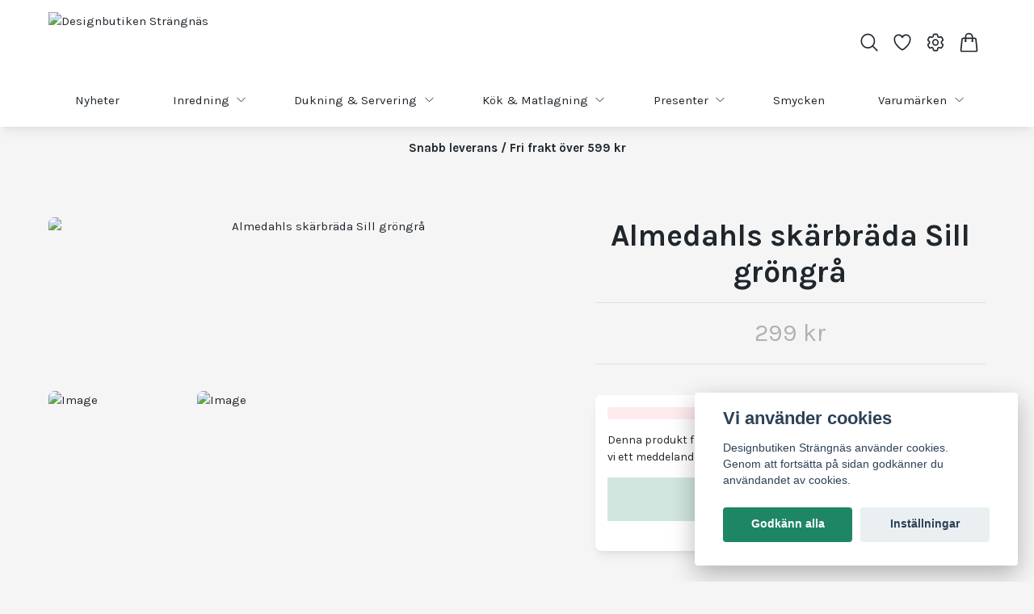

--- FILE ---
content_type: application/javascript
request_url: https://aspdesign.se/assets/qb_essentials_alpine.js?v=20251006
body_size: 21083
content:
(()=>{var Ye=!1,Ze=!1,V=[];function Ft(e){mn(e)}function mn(e){V.includes(e)||V.push(e),hn()}function xe(e){let t=V.indexOf(e);t!==-1&&V.splice(t,1)}function hn(){!Ze&&!Ye&&(Ye=!0,queueMicrotask(_n))}function _n(){Ye=!1,Ze=!0;for(let e=0;e<V.length;e++)V[e]();V.length=0,Ze=!1}var T,I,$,Qe,Xe=!0;function Bt(e){Xe=!1,e(),Xe=!0}function Kt(e){T=e.reactive,$=e.release,I=t=>e.effect(t,{scheduler:r=>{Xe?Ft(r):r()}}),Qe=e.raw}function et(e){I=e}function zt(e){let t=()=>{};return[n=>{let i=I(n);return e._x_effects||(e._x_effects=new Set,e._x_runEffects=()=>{e._x_effects.forEach(o=>o())}),e._x_effects.add(i),t=()=>{i!==void 0&&(e._x_effects.delete(i),$(i))},i},()=>{t()}]}var Vt=[],Ht=[],qt=[];function Ut(e){qt.push(e)}function ye(e,t){typeof t=="function"?(e._x_cleanups||(e._x_cleanups=[]),e._x_cleanups.push(t)):(t=e,Ht.push(t))}function Wt(e){Vt.push(e)}function Gt(e,t,r){e._x_attributeCleanups||(e._x_attributeCleanups={}),e._x_attributeCleanups[t]||(e._x_attributeCleanups[t]=[]),e._x_attributeCleanups[t].push(r)}function tt(e,t){!e._x_attributeCleanups||Object.entries(e._x_attributeCleanups).forEach(([r,n])=>{(t===void 0||t.includes(r))&&(n.forEach(i=>i()),delete e._x_attributeCleanups[r])})}var nt=new MutationObserver(rt),it=!1;function ie(){nt.observe(document,{subtree:!0,childList:!0,attributes:!0,attributeOldValue:!0}),it=!0}function ot(){gn(),nt.disconnect(),it=!1}var oe=[],st=!1;function gn(){oe=oe.concat(nt.takeRecords()),oe.length&&!st&&(st=!0,queueMicrotask(()=>{xn(),st=!1}))}function xn(){rt(oe),oe.length=0}function h(e){if(!it)return e();ot();let t=e();return ie(),t}var at=!1,be=[];function Jt(){at=!0}function Yt(){at=!1,rt(be),be=[]}function rt(e){if(at){be=be.concat(e);return}let t=[],r=[],n=new Map,i=new Map;for(let o=0;o<e.length;o++)if(!e[o].target._x_ignoreMutationObserver&&(e[o].type==="childList"&&(e[o].addedNodes.forEach(s=>s.nodeType===1&&t.push(s)),e[o].removedNodes.forEach(s=>s.nodeType===1&&r.push(s))),e[o].type==="attributes")){let s=e[o].target,a=e[o].attributeName,c=e[o].oldValue,l=()=>{n.has(s)||n.set(s,[]),n.get(s).push({name:a,value:s.getAttribute(a)})},u=()=>{i.has(s)||i.set(s,[]),i.get(s).push(a)};s.hasAttribute(a)&&c===null?l():s.hasAttribute(a)?(u(),l()):u()}i.forEach((o,s)=>{tt(s,o)}),n.forEach((o,s)=>{Vt.forEach(a=>a(s,o))});for(let o of r)if(!t.includes(o)&&(Ht.forEach(s=>s(o)),o._x_cleanups))for(;o._x_cleanups.length;)o._x_cleanups.pop()();t.forEach(o=>{o._x_ignoreSelf=!0,o._x_ignore=!0});for(let o of t)r.includes(o)||!o.isConnected||(delete o._x_ignoreSelf,delete o._x_ignore,qt.forEach(s=>s(o)),o._x_ignore=!0,o._x_ignoreSelf=!0);t.forEach(o=>{delete o._x_ignoreSelf,delete o._x_ignore}),t=null,r=null,n=null,i=null}function ve(e){return j(L(e))}function M(e,t,r){return e._x_dataStack=[t,...L(r||e)],()=>{e._x_dataStack=e._x_dataStack.filter(n=>n!==t)}}function ct(e,t){let r=e._x_dataStack[0];Object.entries(t).forEach(([n,i])=>{r[n]=i})}function L(e){return e._x_dataStack?e._x_dataStack:typeof ShadowRoot=="function"&&e instanceof ShadowRoot?L(e.host):e.parentNode?L(e.parentNode):[]}function j(e){let t=new Proxy({},{ownKeys:()=>Array.from(new Set(e.flatMap(r=>Object.keys(r)))),has:(r,n)=>e.some(i=>i.hasOwnProperty(n)),get:(r,n)=>(e.find(i=>{if(i.hasOwnProperty(n)){let o=Object.getOwnPropertyDescriptor(i,n);if(o.get&&o.get._x_alreadyBound||o.set&&o.set._x_alreadyBound)return!0;if((o.get||o.set)&&o.enumerable){let s=o.get,a=o.set,c=o;s=s&&s.bind(t),a=a&&a.bind(t),s&&(s._x_alreadyBound=!0),a&&(a._x_alreadyBound=!0),Object.defineProperty(i,n,{...c,get:s,set:a})}return!0}return!1})||{})[n],set:(r,n,i)=>{let o=e.find(s=>s.hasOwnProperty(n));return o?o[n]=i:e[e.length-1][n]=i,!0}});return t}function we(e){let t=n=>typeof n=="object"&&!Array.isArray(n)&&n!==null,r=(n,i="")=>{Object.entries(Object.getOwnPropertyDescriptors(n)).forEach(([o,{value:s,enumerable:a}])=>{if(a===!1||s===void 0)return;let c=i===""?o:`${i}.${o}`;typeof s=="object"&&s!==null&&s._x_interceptor?n[o]=s.initialize(e,c,o):t(s)&&s!==n&&!(s instanceof Element)&&r(s,c)})};return r(e)}function Ee(e,t=()=>{}){let r={initialValue:void 0,_x_interceptor:!0,initialize(n,i,o){return e(this.initialValue,()=>yn(n,i),s=>lt(n,i,s),i,o)}};return t(r),n=>{if(typeof n=="object"&&n!==null&&n._x_interceptor){let i=r.initialize.bind(r);r.initialize=(o,s,a)=>{let c=n.initialize(o,s,a);return r.initialValue=c,i(o,s,a)}}else r.initialValue=n;return r}}function yn(e,t){return t.split(".").reduce((r,n)=>r[n],e)}function lt(e,t,r){if(typeof t=="string"&&(t=t.split(".")),t.length===1)e[t[0]]=r;else{if(t.length===0)throw error;return e[t[0]]||(e[t[0]]={}),lt(e[t[0]],t.slice(1),r)}}var Zt={};function y(e,t){Zt[e]=t}function se(e,t){return Object.entries(Zt).forEach(([r,n])=>{Object.defineProperty(e,`$${r}`,{get(){let[i,o]=ut(t);return i={interceptor:Ee,...i},ye(t,o),n(t,i)},enumerable:!1})}),e}function Qt(e,t,r,...n){try{return r(...n)}catch(i){Z(i,e,t)}}function Z(e,t,r=void 0){Object.assign(e,{el:t,expression:r}),console.warn(`Alpine Expression Error: ${e.message}

${r?'Expression: "'+r+`"

`:""}`,t),setTimeout(()=>{throw e},0)}var Se=!0;function Xt(e){let t=Se;Se=!1,e(),Se=t}function P(e,t,r={}){let n;return x(e,t)(i=>n=i,r),n}function x(...e){return er(...e)}var er=ft;function tr(e){er=e}function ft(e,t){let r={};se(r,e);let n=[r,...L(e)];if(typeof t=="function")return bn(n,t);let i=vn(n,t,e);return Qt.bind(null,e,t,i)}function bn(e,t){return(r=()=>{},{scope:n={},params:i=[]}={})=>{let o=t.apply(j([n,...e]),i);Ae(r,o)}}var dt={};function wn(e,t){if(dt[e])return dt[e];let r=Object.getPrototypeOf(async function(){}).constructor,n=/^[\n\s]*if.*\(.*\)/.test(e)||/^(let|const)\s/.test(e)?`(async()=>{ ${e} })()`:e,o=(()=>{try{return new r(["__self","scope"],`with (scope) { __self.result = ${n} }; __self.finished = true; return __self.result;`)}catch(s){return Z(s,t,e),Promise.resolve()}})();return dt[e]=o,o}function vn(e,t,r){let n=wn(t,r);return(i=()=>{},{scope:o={},params:s=[]}={})=>{n.result=void 0,n.finished=!1;let a=j([o,...e]);if(typeof n=="function"){let c=n(n,a).catch(l=>Z(l,r,t));n.finished?(Ae(i,n.result,a,s,r),n.result=void 0):c.then(l=>{Ae(i,l,a,s,r)}).catch(l=>Z(l,r,t)).finally(()=>n.result=void 0)}}}function Ae(e,t,r,n,i){if(Se&&typeof t=="function"){let o=t.apply(r,n);o instanceof Promise?o.then(s=>Ae(e,s,r,n)).catch(s=>Z(s,i,t)):e(o)}else typeof t=="object"&&t instanceof Promise?t.then(o=>e(o)):e(t)}var pt="x-";function S(e=""){return pt+e}function rr(e){pt=e}var mt={};function p(e,t){return mt[e]=t,{before(r){if(!mt[r]){console.warn("Cannot find directive `${directive}`. `${name}` will use the default order of execution");return}let n=H.indexOf(r)??H.indexOf("DEFAULT");n>=0&&H.splice(n,0,e)}}}function ae(e,t,r){if(t=Array.from(t),e._x_virtualDirectives){let o=Object.entries(e._x_virtualDirectives).map(([a,c])=>({name:a,value:c})),s=ht(o);o=o.map(a=>s.find(c=>c.name===a.name)?{name:`x-bind:${a.name}`,value:`"${a.value}"`}:a),t=t.concat(o)}let n={};return t.map(nr((o,s)=>n[o]=s)).filter(ir).map(Sn(n,r)).sort(An).map(o=>En(e,o))}function ht(e){return Array.from(e).map(nr()).filter(t=>!ir(t))}var _t=!1,ce=new Map,or=Symbol();function sr(e){_t=!0;let t=Symbol();or=t,ce.set(t,[]);let r=()=>{for(;ce.get(t).length;)ce.get(t).shift()();ce.delete(t)},n=()=>{_t=!1,r()};e(r),n()}function ut(e){let t=[],r=a=>t.push(a),[n,i]=zt(e);return t.push(i),[{Alpine:F,effect:n,cleanup:r,evaluateLater:x.bind(x,e),evaluate:P.bind(P,e)},()=>t.forEach(a=>a())]}function En(e,t){let r=()=>{},n=mt[t.type]||r,[i,o]=ut(e);Gt(e,t.original,o);let s=()=>{e._x_ignore||e._x_ignoreSelf||(n.inline&&n.inline(e,t,i),n=n.bind(n,e,t,i),_t?ce.get(or).push(n):n())};return s.runCleanups=o,s}var Oe=(e,t)=>({name:r,value:n})=>(r.startsWith(e)&&(r=r.replace(e,t)),{name:r,value:n}),Te=e=>e;function nr(e=()=>{}){return({name:t,value:r})=>{let{name:n,value:i}=ar.reduce((o,s)=>s(o),{name:t,value:r});return n!==t&&e(n,t),{name:n,value:i}}}var ar=[];function Q(e){ar.push(e)}function ir({name:e}){return cr().test(e)}var cr=()=>new RegExp(`^${pt}([^:^.]+)\\b`);function Sn(e,t){return({name:r,value:n})=>{let i=r.match(cr()),o=r.match(/:([a-zA-Z0-9\-:]+)/),s=r.match(/\.[^.\]]+(?=[^\]]*$)/g)||[],a=t||e[r]||r;return{type:i?i[1]:null,value:o?o[1]:null,modifiers:s.map(c=>c.replace(".","")),expression:n,original:a}}}var gt="DEFAULT",H=["ignore","ref","data","id","radio","tabs","switch","disclosure","menu","listbox","combobox","bind","init","for","mask","model","modelable","transition","show","if",gt,"teleport"];function An(e,t){let r=H.indexOf(e.type)===-1?gt:e.type,n=H.indexOf(t.type)===-1?gt:t.type;return H.indexOf(r)-H.indexOf(n)}function q(e,t,r={}){e.dispatchEvent(new CustomEvent(t,{detail:r,bubbles:!0,composed:!0,cancelable:!0}))}function A(e,t){if(typeof ShadowRoot=="function"&&e instanceof ShadowRoot){Array.from(e.children).forEach(i=>A(i,t));return}let r=!1;if(t(e,()=>r=!0),r)return;let n=e.firstElementChild;for(;n;)A(n,t,!1),n=n.nextElementSibling}function C(e,...t){console.warn(`Alpine Warning: ${e}`,...t)}function ur(){document.body||C("Unable to initialize. Trying to load Alpine before `<body>` is available. Did you forget to add `defer` in Alpine's `<script>` tag?"),q(document,"alpine:init"),q(document,"alpine:initializing"),ie(),Ut(t=>E(t,A)),ye(t=>xt(t)),Wt((t,r)=>{ae(t,r).forEach(n=>n())});let e=t=>!U(t.parentElement,!0);Array.from(document.querySelectorAll(lr())).filter(e).forEach(t=>{E(t)}),q(document,"alpine:initialized")}var yt=[],fr=[];function dr(){return yt.map(e=>e())}function lr(){return yt.concat(fr).map(e=>e())}function Ce(e){yt.push(e)}function Re(e){fr.push(e)}function U(e,t=!1){return X(e,r=>{if((t?lr():dr()).some(i=>r.matches(i)))return!0})}function X(e,t){if(!!e){if(t(e))return e;if(e._x_teleportBack&&(e=e._x_teleportBack),!!e.parentElement)return X(e.parentElement,t)}}function pr(e){return dr().some(t=>e.matches(t))}var mr=[];function hr(e){mr.push(e)}function E(e,t=A,r=()=>{}){sr(()=>{t(e,(n,i)=>{r(n,i),mr.forEach(o=>o(n,i)),ae(n,n.attributes).forEach(o=>o()),n._x_ignore&&i()})})}function xt(e){A(e,t=>tt(t))}var bt=[],vt=!1;function ee(e=()=>{}){return queueMicrotask(()=>{vt||setTimeout(()=>{Me()})}),new Promise(t=>{bt.push(()=>{e(),t()})})}function Me(){for(vt=!1;bt.length;)bt.shift()()}function _r(){vt=!0}function le(e,t){return Array.isArray(t)?gr(e,t.join(" ")):typeof t=="object"&&t!==null?On(e,t):typeof t=="function"?le(e,t()):gr(e,t)}function gr(e,t){let r=o=>o.split(" ").filter(Boolean),n=o=>o.split(" ").filter(s=>!e.classList.contains(s)).filter(Boolean),i=o=>(e.classList.add(...o),()=>{e.classList.remove(...o)});return t=t===!0?t="":t||"",i(n(t))}function On(e,t){let r=a=>a.split(" ").filter(Boolean),n=Object.entries(t).flatMap(([a,c])=>c?r(a):!1).filter(Boolean),i=Object.entries(t).flatMap(([a,c])=>c?!1:r(a)).filter(Boolean),o=[],s=[];return i.forEach(a=>{e.classList.contains(a)&&(e.classList.remove(a),s.push(a))}),n.forEach(a=>{e.classList.contains(a)||(e.classList.add(a),o.push(a))}),()=>{s.forEach(a=>e.classList.add(a)),o.forEach(a=>e.classList.remove(a))}}function W(e,t){return typeof t=="object"&&t!==null?Tn(e,t):Cn(e,t)}function Tn(e,t){let r={};return Object.entries(t).forEach(([n,i])=>{r[n]=e.style[n],n.startsWith("--")||(n=Rn(n)),e.style.setProperty(n,i)}),setTimeout(()=>{e.style.length===0&&e.removeAttribute("style")}),()=>{W(e,r)}}function Cn(e,t){let r=e.getAttribute("style",t);return e.setAttribute("style",t),()=>{e.setAttribute("style",r||"")}}function Rn(e){return e.replace(/([a-z])([A-Z])/g,"$1-$2").toLowerCase()}function ue(e,t=()=>{}){let r=!1;return function(){r?t.apply(this,arguments):(r=!0,e.apply(this,arguments))}}p("transition",(e,{value:t,modifiers:r,expression:n},{evaluate:i})=>{typeof n=="function"&&(n=i(n)),n?Mn(e,n,t):Nn(e,r,t)});function Mn(e,t,r){xr(e,le,""),{enter:i=>{e._x_transition.enter.during=i},"enter-start":i=>{e._x_transition.enter.start=i},"enter-end":i=>{e._x_transition.enter.end=i},leave:i=>{e._x_transition.leave.during=i},"leave-start":i=>{e._x_transition.leave.start=i},"leave-end":i=>{e._x_transition.leave.end=i}}[r](t)}function Nn(e,t,r){xr(e,W);let n=!t.includes("in")&&!t.includes("out")&&!r,i=n||t.includes("in")||["enter"].includes(r),o=n||t.includes("out")||["leave"].includes(r);t.includes("in")&&!n&&(t=t.filter((_,b)=>b<t.indexOf("out"))),t.includes("out")&&!n&&(t=t.filter((_,b)=>b>t.indexOf("out")));let s=!t.includes("opacity")&&!t.includes("scale"),a=s||t.includes("opacity"),c=s||t.includes("scale"),l=a?0:1,u=c?fe(t,"scale",95)/100:1,d=fe(t,"delay",0),m=fe(t,"origin","center"),v="opacity, transform",k=fe(t,"duration",150)/1e3,_e=fe(t,"duration",75)/1e3,f="cubic-bezier(0.4, 0.0, 0.2, 1)";i&&(e._x_transition.enter.during={transformOrigin:m,transitionDelay:d,transitionProperty:v,transitionDuration:`${k}s`,transitionTimingFunction:f},e._x_transition.enter.start={opacity:l,transform:`scale(${u})`},e._x_transition.enter.end={opacity:1,transform:"scale(1)"}),o&&(e._x_transition.leave.during={transformOrigin:m,transitionDelay:d,transitionProperty:v,transitionDuration:`${_e}s`,transitionTimingFunction:f},e._x_transition.leave.start={opacity:1,transform:"scale(1)"},e._x_transition.leave.end={opacity:l,transform:`scale(${u})`})}function xr(e,t,r={}){e._x_transition||(e._x_transition={enter:{during:r,start:r,end:r},leave:{during:r,start:r,end:r},in(n=()=>{},i=()=>{}){Ne(e,t,{during:this.enter.during,start:this.enter.start,end:this.enter.end},n,i)},out(n=()=>{},i=()=>{}){Ne(e,t,{during:this.leave.during,start:this.leave.start,end:this.leave.end},n,i)}})}window.Element.prototype._x_toggleAndCascadeWithTransitions=function(e,t,r,n){let i=document.visibilityState==="visible"?requestAnimationFrame:setTimeout,o=()=>i(r);if(t){e._x_transition&&(e._x_transition.enter||e._x_transition.leave)?e._x_transition.enter&&(Object.entries(e._x_transition.enter.during).length||Object.entries(e._x_transition.enter.start).length||Object.entries(e._x_transition.enter.end).length)?e._x_transition.in(r):o():e._x_transition?e._x_transition.in(r):o();return}e._x_hidePromise=e._x_transition?new Promise((s,a)=>{e._x_transition.out(()=>{},()=>s(n)),e._x_transitioning.beforeCancel(()=>a({isFromCancelledTransition:!0}))}):Promise.resolve(n),queueMicrotask(()=>{let s=yr(e);s?(s._x_hideChildren||(s._x_hideChildren=[]),s._x_hideChildren.push(e)):i(()=>{let a=c=>{let l=Promise.all([c._x_hidePromise,...(c._x_hideChildren||[]).map(a)]).then(([u])=>u());return delete c._x_hidePromise,delete c._x_hideChildren,l};a(e).catch(c=>{if(!c.isFromCancelledTransition)throw c})})})};function yr(e){let t=e.parentNode;if(!!t)return t._x_hidePromise?t:yr(t)}function Ne(e,t,{during:r,start:n,end:i}={},o=()=>{},s=()=>{}){if(e._x_transitioning&&e._x_transitioning.cancel(),Object.keys(r).length===0&&Object.keys(n).length===0&&Object.keys(i).length===0){o(),s();return}let a,c,l;Dn(e,{start(){a=t(e,n)},during(){c=t(e,r)},before:o,end(){a(),l=t(e,i)},after:s,cleanup(){c(),l()}})}function Dn(e,t){let r,n,i,o=ue(()=>{h(()=>{r=!0,n||t.before(),i||(t.end(),Me()),t.after(),e.isConnected&&t.cleanup(),delete e._x_transitioning})});e._x_transitioning={beforeCancels:[],beforeCancel(s){this.beforeCancels.push(s)},cancel:ue(function(){for(;this.beforeCancels.length;)this.beforeCancels.shift()();o()}),finish:o},h(()=>{t.start(),t.during()}),_r(),requestAnimationFrame(()=>{if(r)return;let s=Number(getComputedStyle(e).transitionDuration.replace(/,.*/,"").replace("s",""))*1e3,a=Number(getComputedStyle(e).transitionDelay.replace(/,.*/,"").replace("s",""))*1e3;s===0&&(s=Number(getComputedStyle(e).animationDuration.replace("s",""))*1e3),h(()=>{t.before()}),n=!0,requestAnimationFrame(()=>{r||(h(()=>{t.end()}),Me(),setTimeout(e._x_transitioning.finish,s+a),i=!0)})})}function fe(e,t,r){if(e.indexOf(t)===-1)return r;let n=e[e.indexOf(t)+1];if(!n||t==="scale"&&isNaN(n))return r;if(t==="duration"){let i=n.match(/([0-9]+)ms/);if(i)return i[1]}return t==="origin"&&["top","right","left","center","bottom"].includes(e[e.indexOf(t)+2])?[n,e[e.indexOf(t)+2]].join(" "):n}var De=!1;function N(e,t=()=>{}){return(...r)=>De?t(...r):e(...r)}function br(e){return(...t)=>De&&e(...t)}function vr(e,t){t._x_dataStack||(t._x_dataStack=e._x_dataStack),De=!0,Pn(()=>{In(t)}),De=!1}function In(e){let t=!1;E(e,(n,i)=>{A(n,(o,s)=>{if(t&&pr(o))return s();t=!0,i(o,s)})})}function Pn(e){let t=I;et((r,n)=>{let i=t(r);return $(i),()=>{}}),e(),et(t)}function de(e,t,r,n=[]){switch(e._x_bindings||(e._x_bindings=T({})),e._x_bindings[t]=r,t=n.includes("camel")?Fn(t):t,t){case"value":kn(e,r);break;case"style":Ln(e,r);break;case"class":$n(e,r);break;default:jn(e,t,r);break}}function kn(e,t){if(e.type==="radio")e.attributes.value===void 0&&(e.value=t),window.fromModel&&(e.checked=wr(e.value,t));else if(e.type==="checkbox")Number.isInteger(t)?e.value=t:!Number.isInteger(t)&&!Array.isArray(t)&&typeof t!="boolean"&&![null,void 0].includes(t)?e.value=String(t):Array.isArray(t)?e.checked=t.some(r=>wr(r,e.value)):e.checked=!!t;else if(e.tagName==="SELECT")Bn(e,t);else{if(e.value===t)return;e.value=t}}function $n(e,t){e._x_undoAddedClasses&&e._x_undoAddedClasses(),e._x_undoAddedClasses=le(e,t)}function Ln(e,t){e._x_undoAddedStyles&&e._x_undoAddedStyles(),e._x_undoAddedStyles=W(e,t)}function jn(e,t,r){[null,void 0,!1].includes(r)&&zn(t)?e.removeAttribute(t):(Er(t)&&(r=t),Kn(e,t,r))}function Kn(e,t,r){e.getAttribute(t)!=r&&e.setAttribute(t,r)}function Bn(e,t){let r=[].concat(t).map(n=>n+"");Array.from(e.options).forEach(n=>{n.selected=r.includes(n.value)})}function Fn(e){return e.toLowerCase().replace(/-(\w)/g,(t,r)=>r.toUpperCase())}function wr(e,t){return e==t}function Er(e){return["disabled","checked","required","readonly","hidden","open","selected","autofocus","itemscope","multiple","novalidate","allowfullscreen","allowpaymentrequest","formnovalidate","autoplay","controls","loop","muted","playsinline","default","ismap","reversed","async","defer","nomodule"].includes(e)}function zn(e){return!["aria-pressed","aria-checked","aria-expanded","aria-selected"].includes(e)}function Sr(e,t,r){if(e._x_bindings&&e._x_bindings[t]!==void 0)return e._x_bindings[t];let n=e.getAttribute(t);return n===null?typeof r=="function"?r():r:n===""?!0:Er(t)?!![t,"true"].includes(n):n}function Ie(e,t){var r;return function(){var n=this,i=arguments,o=function(){r=null,e.apply(n,i)};clearTimeout(r),r=setTimeout(o,t)}}function Pe(e,t){let r;return function(){let n=this,i=arguments;r||(e.apply(n,i),r=!0,setTimeout(()=>r=!1,t))}}function Ar(e){e(F)}var G={},Or=!1;function Tr(e,t){if(Or||(G=T(G),Or=!0),t===void 0)return G[e];G[e]=t,typeof t=="object"&&t!==null&&t.hasOwnProperty("init")&&typeof t.init=="function"&&G[e].init(),we(G[e])}function Cr(){return G}var Rr={};function Mr(e,t){let r=typeof t!="function"?()=>t:t;e instanceof Element?wt(e,r()):Rr[e]=r}function Nr(e){return Object.entries(Rr).forEach(([t,r])=>{Object.defineProperty(e,t,{get(){return(...n)=>r(...n)}})}),e}function wt(e,t,r){let n=[];for(;n.length;)n.pop()();let i=Object.entries(t).map(([s,a])=>({name:s,value:a})),o=ht(i);i=i.map(s=>o.find(a=>a.name===s.name)?{name:`x-bind:${s.name}`,value:`"${s.value}"`}:s),ae(e,i,r).map(s=>{n.push(s.runCleanups),s()})}var Dr={};function Ir(e,t){Dr[e]=t}function Pr(e,t){return Object.entries(Dr).forEach(([r,n])=>{Object.defineProperty(e,r,{get(){return(...i)=>n.bind(t)(...i)},enumerable:!1})}),e}var Vn={get reactive(){return T},get release(){return $},get effect(){return I},get raw(){return Qe},version:"3.11.1",flushAndStopDeferringMutations:Yt,dontAutoEvaluateFunctions:Xt,disableEffectScheduling:Bt,startObservingMutations:ie,stopObservingMutations:ot,setReactivityEngine:Kt,closestDataStack:L,skipDuringClone:N,onlyDuringClone:br,addRootSelector:Ce,addInitSelector:Re,addScopeToNode:M,deferMutations:Jt,mapAttributes:Q,evaluateLater:x,interceptInit:hr,setEvaluator:tr,mergeProxies:j,findClosest:X,closestRoot:U,destroyTree:xt,interceptor:Ee,transition:Ne,setStyles:W,mutateDom:h,directive:p,throttle:Pe,debounce:Ie,evaluate:P,initTree:E,nextTick:ee,prefixed:S,prefix:rr,plugin:Ar,magic:y,store:Tr,start:ur,clone:vr,bound:Sr,$data:ve,walk:A,data:Ir,bind:Mr},F=Vn;function Et(e,t){let r=Object.create(null),n=e.split(",");for(let i=0;i<n.length;i++)r[n[i]]=!0;return t?i=>!!r[i.toLowerCase()]:i=>!!r[i]}var cs={[1]:"TEXT",[2]:"CLASS",[4]:"STYLE",[8]:"PROPS",[16]:"FULL_PROPS",[32]:"HYDRATE_EVENTS",[64]:"STABLE_FRAGMENT",[128]:"KEYED_FRAGMENT",[256]:"UNKEYED_FRAGMENT",[512]:"NEED_PATCH",[1024]:"DYNAMIC_SLOTS",[2048]:"DEV_ROOT_FRAGMENT",[-1]:"HOISTED",[-2]:"BAIL"},ls={[1]:"STABLE",[2]:"DYNAMIC",[3]:"FORWARDED"};var Hn="itemscope,allowfullscreen,formnovalidate,ismap,nomodule,novalidate,readonly";var us=Et(Hn+",async,autofocus,autoplay,controls,default,defer,disabled,hidden,loop,open,required,reversed,scoped,seamless,checked,muted,multiple,selected");var kr=Object.freeze({}),fs=Object.freeze([]);var St=Object.assign;var qn=Object.prototype.hasOwnProperty,pe=(e,t)=>qn.call(e,t),B=Array.isArray,te=e=>$r(e)==="[object Map]";var Un=e=>typeof e=="string",ke=e=>typeof e=="symbol",me=e=>e!==null&&typeof e=="object";var Wn=Object.prototype.toString,$r=e=>Wn.call(e),At=e=>$r(e).slice(8,-1);var $e=e=>Un(e)&&e!=="NaN"&&e[0]!=="-"&&""+parseInt(e,10)===e;var Le=e=>{let t=Object.create(null);return r=>t[r]||(t[r]=e(r))},Gn=/-(\w)/g,ds=Le(e=>e.replace(Gn,(t,r)=>r?r.toUpperCase():"")),Jn=/\B([A-Z])/g,ps=Le(e=>e.replace(Jn,"-$1").toLowerCase()),Ot=Le(e=>e.charAt(0).toUpperCase()+e.slice(1)),ms=Le(e=>e?`on${Ot(e)}`:""),Tt=(e,t)=>e!==t&&(e===e||t===t);var Ct=new WeakMap,he=[],D,J=Symbol("iterate"),Rt=Symbol("Map key iterate");function Yn(e){return e&&e._isEffect===!0}function Lr(e,t=kr){Yn(e)&&(e=e.raw);let r=Zn(e,t);return t.lazy||r(),r}function Fr(e){e.active&&(jr(e),e.options.onStop&&e.options.onStop(),e.active=!1)}var Qn=0;function Zn(e,t){let r=function(){if(!r.active)return e();if(!he.includes(r)){jr(r);try{return Xn(),he.push(r),D=r,e()}finally{he.pop(),Br(),D=he[he.length-1]}}};return r.id=Qn++,r.allowRecurse=!!t.allowRecurse,r._isEffect=!0,r.active=!0,r.raw=e,r.deps=[],r.options=t,r}function jr(e){let{deps:t}=e;if(t.length){for(let r=0;r<t.length;r++)t[r].delete(e);t.length=0}}var re=!0,Mt=[];function ei(){Mt.push(re),re=!1}function Xn(){Mt.push(re),re=!0}function Br(){let e=Mt.pop();re=e===void 0?!0:e}function R(e,t,r){if(!re||D===void 0)return;let n=Ct.get(e);n||Ct.set(e,n=new Map);let i=n.get(r);i||n.set(r,i=new Set),i.has(D)||(i.add(D),D.deps.push(i),D.options.onTrack&&D.options.onTrack({effect:D,target:e,type:t,key:r}))}function K(e,t,r,n,i,o){let s=Ct.get(e);if(!s)return;let a=new Set,c=u=>{u&&u.forEach(d=>{(d!==D||d.allowRecurse)&&a.add(d)})};if(t==="clear")s.forEach(c);else if(r==="length"&&B(e))s.forEach((u,d)=>{(d==="length"||d>=n)&&c(u)});else switch(r!==void 0&&c(s.get(r)),t){case"add":B(e)?$e(r)&&c(s.get("length")):(c(s.get(J)),te(e)&&c(s.get(Rt)));break;case"delete":B(e)||(c(s.get(J)),te(e)&&c(s.get(Rt)));break;case"set":te(e)&&c(s.get(J));break}let l=u=>{u.options.onTrigger&&u.options.onTrigger({effect:u,target:e,key:r,type:t,newValue:n,oldValue:i,oldTarget:o}),u.options.scheduler?u.options.scheduler(u):u()};a.forEach(l)}var ti=Et("__proto__,__v_isRef,__isVue"),Kr=new Set(Object.getOwnPropertyNames(Symbol).map(e=>Symbol[e]).filter(ke)),ri=je(),ni=je(!1,!0),ii=je(!0),oi=je(!0,!0),Fe={};["includes","indexOf","lastIndexOf"].forEach(e=>{let t=Array.prototype[e];Fe[e]=function(...r){let n=g(this);for(let o=0,s=this.length;o<s;o++)R(n,"get",o+"");let i=t.apply(n,r);return i===-1||i===!1?t.apply(n,r.map(g)):i}});["push","pop","shift","unshift","splice"].forEach(e=>{let t=Array.prototype[e];Fe[e]=function(...r){ei();let n=t.apply(this,r);return Br(),n}});function je(e=!1,t=!1){return function(n,i,o){if(i==="__v_isReactive")return!e;if(i==="__v_isReadonly")return e;if(i==="__v_raw"&&o===(e?t?ai:Vr:t?si:zr).get(n))return n;let s=B(n);if(!e&&s&&pe(Fe,i))return Reflect.get(Fe,i,o);let a=Reflect.get(n,i,o);return(ke(i)?Kr.has(i):ti(i))||(e||R(n,"get",i),t)?a:Nt(a)?!s||!$e(i)?a.value:a:me(a)?e?Hr(a):Be(a):a}}var ci=qr(),li=qr(!0);function qr(e=!1){return function(r,n,i,o){let s=r[n];if(!e&&(i=g(i),s=g(s),!B(r)&&Nt(s)&&!Nt(i)))return s.value=i,!0;let a=B(r)&&$e(n)?Number(n)<r.length:pe(r,n),c=Reflect.set(r,n,i,o);return r===g(o)&&(a?Tt(i,s)&&K(r,"set",n,i,s):K(r,"add",n,i)),c}}function ui(e,t){let r=pe(e,t),n=e[t],i=Reflect.deleteProperty(e,t);return i&&r&&K(e,"delete",t,void 0,n),i}function fi(e,t){let r=Reflect.has(e,t);return(!ke(t)||!Kr.has(t))&&R(e,"has",t),r}function di(e){return R(e,"iterate",B(e)?"length":J),Reflect.ownKeys(e)}var Ur={get:ri,set:ci,deleteProperty:ui,has:fi,ownKeys:di},Wr={get:ii,set(e,t){return console.warn(`Set operation on key "${String(t)}" failed: target is readonly.`,e),!0},deleteProperty(e,t){return console.warn(`Delete operation on key "${String(t)}" failed: target is readonly.`,e),!0}},bs=St({},Ur,{get:ni,set:li}),vs=St({},Wr,{get:oi}),Dt=e=>me(e)?Be(e):e,It=e=>me(e)?Hr(e):e,Pt=e=>e,Ke=e=>Reflect.getPrototypeOf(e);function ze(e,t,r=!1,n=!1){e=e.__v_raw;let i=g(e),o=g(t);t!==o&&!r&&R(i,"get",t),!r&&R(i,"get",o);let{has:s}=Ke(i),a=n?Pt:r?It:Dt;if(s.call(i,t))return a(e.get(t));if(s.call(i,o))return a(e.get(o));e!==i&&e.get(t)}function Ve(e,t=!1){let r=this.__v_raw,n=g(r),i=g(e);return e!==i&&!t&&R(n,"has",e),!t&&R(n,"has",i),e===i?r.has(e):r.has(e)||r.has(i)}function He(e,t=!1){return e=e.__v_raw,!t&&R(g(e),"iterate",J),Reflect.get(e,"size",e)}function Gr(e){e=g(e);let t=g(this);return Ke(t).has.call(t,e)||(t.add(e),K(t,"add",e,e)),this}function Yr(e,t){t=g(t);let r=g(this),{has:n,get:i}=Ke(r),o=n.call(r,e);o?Jr(r,n,e):(e=g(e),o=n.call(r,e));let s=i.call(r,e);return r.set(e,t),o?Tt(t,s)&&K(r,"set",e,t,s):K(r,"add",e,t),this}function Zr(e){let t=g(this),{has:r,get:n}=Ke(t),i=r.call(t,e);i?Jr(t,r,e):(e=g(e),i=r.call(t,e));let o=n?n.call(t,e):void 0,s=t.delete(e);return i&&K(t,"delete",e,void 0,o),s}function Qr(){let e=g(this),t=e.size!==0,r=te(e)?new Map(e):new Set(e),n=e.clear();return t&&K(e,"clear",void 0,void 0,r),n}function qe(e,t){return function(n,i){let o=this,s=o.__v_raw,a=g(s),c=t?Pt:e?It:Dt;return!e&&R(a,"iterate",J),s.forEach((l,u)=>n.call(i,c(l),c(u),o))}}function Ue(e,t,r){return function(...n){let i=this.__v_raw,o=g(i),s=te(o),a=e==="entries"||e===Symbol.iterator&&s,c=e==="keys"&&s,l=i[e](...n),u=r?Pt:t?It:Dt;return!t&&R(o,"iterate",c?Rt:J),{next(){let{value:d,done:m}=l.next();return m?{value:d,done:m}:{value:a?[u(d[0]),u(d[1])]:u(d),done:m}},[Symbol.iterator](){return this}}}}function z(e){return function(...t){{let r=t[0]?`on key "${t[0]}" `:"";console.warn(`${Ot(e)} operation ${r}failed: target is readonly.`,g(this))}return e==="delete"?!1:this}}var Xr={get(e){return ze(this,e)},get size(){return He(this)},has:Ve,add:Gr,set:Yr,delete:Zr,clear:Qr,forEach:qe(!1,!1)},en={get(e){return ze(this,e,!1,!0)},get size(){return He(this)},has:Ve,add:Gr,set:Yr,delete:Zr,clear:Qr,forEach:qe(!1,!0)},tn={get(e){return ze(this,e,!0)},get size(){return He(this,!0)},has(e){return Ve.call(this,e,!0)},add:z("add"),set:z("set"),delete:z("delete"),clear:z("clear"),forEach:qe(!0,!1)},rn={get(e){return ze(this,e,!0,!0)},get size(){return He(this,!0)},has(e){return Ve.call(this,e,!0)},add:z("add"),set:z("set"),delete:z("delete"),clear:z("clear"),forEach:qe(!0,!0)},pi=["keys","values","entries",Symbol.iterator];pi.forEach(e=>{Xr[e]=Ue(e,!1,!1),tn[e]=Ue(e,!0,!1),en[e]=Ue(e,!1,!0),rn[e]=Ue(e,!0,!0)});function We(e,t){let r=t?e?rn:en:e?tn:Xr;return(n,i,o)=>i==="__v_isReactive"?!e:i==="__v_isReadonly"?e:i==="__v_raw"?n:Reflect.get(pe(r,i)&&i in n?r:n,i,o)}var mi={get:We(!1,!1)},ws={get:We(!1,!0)},hi={get:We(!0,!1)},Es={get:We(!0,!0)};function Jr(e,t,r){let n=g(r);if(n!==r&&t.call(e,n)){let i=At(e);console.warn(`Reactive ${i} contains both the raw and reactive versions of the same object${i==="Map"?" as keys":""}, which can lead to inconsistencies. Avoid differentiating between the raw and reactive versions of an object and only use the reactive version if possible.`)}}var zr=new WeakMap,si=new WeakMap,Vr=new WeakMap,ai=new WeakMap;function _i(e){switch(e){case"Object":case"Array":return 1;case"Map":case"Set":case"WeakMap":case"WeakSet":return 2;default:return 0}}function gi(e){return e.__v_skip||!Object.isExtensible(e)?0:_i(At(e))}function Be(e){return e&&e.__v_isReadonly?e:nn(e,!1,Ur,mi,zr)}function Hr(e){return nn(e,!0,Wr,hi,Vr)}function nn(e,t,r,n,i){if(!me(e))return console.warn(`value cannot be made reactive: ${String(e)}`),e;if(e.__v_raw&&!(t&&e.__v_isReactive))return e;let o=i.get(e);if(o)return o;let s=gi(e);if(s===0)return e;let a=new Proxy(e,s===2?n:r);return i.set(e,a),a}function g(e){return e&&g(e.__v_raw)||e}function Nt(e){return Boolean(e&&e.__v_isRef===!0)}y("nextTick",()=>ee);y("dispatch",e=>q.bind(q,e));y("watch",(e,{evaluateLater:t,effect:r})=>(n,i)=>{let o=t(n),s=!0,a,c=r(()=>o(l=>{JSON.stringify(l),s?a=l:queueMicrotask(()=>{i(l,a),a=l}),s=!1}));e._x_effects.delete(c)});y("store",Cr);y("data",e=>ve(e));y("root",e=>U(e));y("refs",e=>(e._x_refs_proxy||(e._x_refs_proxy=j(xi(e))),e._x_refs_proxy));function xi(e){let t=[],r=e;for(;r;)r._x_refs&&t.push(r._x_refs),r=r.parentNode;return t}var kt={};function $t(e){return kt[e]||(kt[e]=0),++kt[e]}function on(e,t){return X(e,r=>{if(r._x_ids&&r._x_ids[t])return!0})}function sn(e,t){e._x_ids||(e._x_ids={}),e._x_ids[t]||(e._x_ids[t]=$t(t))}y("id",e=>(t,r=null)=>{let n=on(e,t),i=n?n._x_ids[t]:$t(t);return r?`${t}-${i}-${r}`:`${t}-${i}`});y("el",e=>e);an("Focus","focus","focus");an("Persist","persist","persist");function an(e,t,r){y(t,n=>C(`You can't use [$${directiveName}] without first installing the "${e}" plugin here: https://alpinejs.dev/plugins/${r}`,n))}function cn({get:e,set:t},{get:r,set:n}){let i=!0,o,s,a,c,l=I(()=>{let u,d;i?(u=e(),n(u),d=r(),i=!1):(u=e(),d=r(),a=JSON.stringify(u),c=JSON.stringify(d),a!==o?(d=r(),n(u),d=u):(t(d),u=d)),o=JSON.stringify(u),s=JSON.stringify(d)});return()=>{$(l)}}p("modelable",(e,{expression:t},{effect:r,evaluateLater:n,cleanup:i})=>{let o=n(t),s=()=>{let u;return o(d=>u=d),u},a=n(`${t} = __placeholder`),c=u=>a(()=>{},{scope:{__placeholder:u}}),l=s();c(l),queueMicrotask(()=>{if(!e._x_model)return;e._x_removeModelListeners.default();let u=e._x_model.get,d=e._x_model.set,m=cn({get(){return u()},set(v){d(v)}},{get(){return s()},set(v){c(v)}});i(m)})});var yi=document.createElement("div");p("teleport",(e,{modifiers:t,expression:r},{cleanup:n})=>{e.tagName.toLowerCase()!=="template"&&C("x-teleport can only be used on a <template> tag",e);let i=N(()=>document.querySelector(r),()=>yi)();i||C(`Cannot find x-teleport element for selector: "${r}"`);let o=e.content.cloneNode(!0).firstElementChild;e._x_teleport=o,o._x_teleportBack=e,e._x_forwardEvents&&e._x_forwardEvents.forEach(s=>{o.addEventListener(s,a=>{a.stopPropagation(),e.dispatchEvent(new a.constructor(a.type,a))})}),M(o,{},e),h(()=>{t.includes("prepend")?i.parentNode.insertBefore(o,i):t.includes("append")?i.parentNode.insertBefore(o,i.nextSibling):i.appendChild(o),E(o),o._x_ignore=!0}),n(()=>o.remove())});var ln=()=>{};ln.inline=(e,{modifiers:t},{cleanup:r})=>{t.includes("self")?e._x_ignoreSelf=!0:e._x_ignore=!0,r(()=>{t.includes("self")?delete e._x_ignoreSelf:delete e._x_ignore})};p("ignore",ln);p("effect",(e,{expression:t},{effect:r})=>r(x(e,t)));function ne(e,t,r,n){let i=e,o=c=>n(c),s={},a=(c,l)=>u=>l(c,u);if(r.includes("dot")&&(t=bi(t)),r.includes("camel")&&(t=vi(t)),r.includes("passive")&&(s.passive=!0),r.includes("capture")&&(s.capture=!0),r.includes("window")&&(i=window),r.includes("document")&&(i=document),r.includes("prevent")&&(o=a(o,(c,l)=>{l.preventDefault(),c(l)})),r.includes("stop")&&(o=a(o,(c,l)=>{l.stopPropagation(),c(l)})),r.includes("self")&&(o=a(o,(c,l)=>{l.target===e&&c(l)})),(r.includes("away")||r.includes("outside"))&&(i=document,o=a(o,(c,l)=>{e.contains(l.target)||l.target.isConnected!==!1&&(e.offsetWidth<1&&e.offsetHeight<1||e._x_isShown!==!1&&c(l))})),r.includes("once")&&(o=a(o,(c,l)=>{c(l),i.removeEventListener(t,o,s)})),o=a(o,(c,l)=>{wi(t)&&Ei(l,r)||c(l)}),r.includes("debounce")){let c=r[r.indexOf("debounce")+1]||"invalid-wait",l=Ge(c.split("ms")[0])?Number(c.split("ms")[0]):250;o=Ie(o,l)}if(r.includes("throttle")){let c=r[r.indexOf("throttle")+1]||"invalid-wait",l=Ge(c.split("ms")[0])?Number(c.split("ms")[0]):250;o=Pe(o,l)}return i.addEventListener(t,o,s),()=>{i.removeEventListener(t,o,s)}}function bi(e){return e.replace(/-/g,".")}function vi(e){return e.toLowerCase().replace(/-(\w)/g,(t,r)=>r.toUpperCase())}function Ge(e){return!Array.isArray(e)&&!isNaN(e)}function Si(e){return[" ","_"].includes(e)?e:e.replace(/([a-z])([A-Z])/g,"$1-$2").replace(/[_\s]/,"-").toLowerCase()}function wi(e){return["keydown","keyup"].includes(e)}function Ei(e,t){let r=t.filter(o=>!["window","document","prevent","stop","once"].includes(o));if(r.includes("debounce")){let o=r.indexOf("debounce");r.splice(o,Ge((r[o+1]||"invalid-wait").split("ms")[0])?2:1)}if(r.includes("throttle")){let o=r.indexOf("throttle");r.splice(o,Ge((r[o+1]||"invalid-wait").split("ms")[0])?2:1)}if(r.length===0||r.length===1&&un(e.key).includes(r[0]))return!1;let i=["ctrl","shift","alt","meta","cmd","super"].filter(o=>r.includes(o));return r=r.filter(o=>!i.includes(o)),!(i.length>0&&i.filter(s=>((s==="cmd"||s==="super")&&(s="meta"),e[`${s}Key`])).length===i.length&&un(e.key).includes(r[0]))}function un(e){if(!e)return[];e=Si(e);let t={ctrl:"control",slash:"/",space:" ",spacebar:" ",cmd:"meta",esc:"escape",up:"arrow-up",down:"arrow-down",left:"arrow-left",right:"arrow-right",period:".",equal:"=",minus:"-",underscore:"_"};return t[e]=e,Object.keys(t).map(r=>{if(t[r]===e)return r}).filter(r=>r)}p("model",(e,{modifiers:t,expression:r},{effect:n,cleanup:i})=>{let o=e;t.includes("parent")&&(o=e.parentNode);let s=x(o,r),a;typeof r=="string"?a=x(o,`${r} = __placeholder`):typeof r=="function"&&typeof r()=="string"?a=x(o,`${r()} = __placeholder`):a=()=>{};let c=()=>{let m;return s(v=>m=v),fn(m)?m.get():m},l=m=>{let v;s(k=>v=k),fn(v)?v.set(m):a(()=>{},{scope:{__placeholder:m}})};typeof r=="string"&&e.type==="radio"&&h(()=>{e.hasAttribute("name")||e.setAttribute("name",r)});var u=e.tagName.toLowerCase()==="select"||["checkbox","radio"].includes(e.type)||t.includes("lazy")?"change":"input";let d=ne(e,u,t,m=>{l(Ai(e,t,m,c()))});if(e._x_removeModelListeners||(e._x_removeModelListeners={}),e._x_removeModelListeners.default=d,i(()=>e._x_removeModelListeners.default()),e.form){let m=ne(e.form,"reset",[],v=>{ee(()=>e._x_model&&e._x_model.set(e.value))});i(()=>m())}e._x_model={get(){return c()},set(m){l(m)}},e._x_forceModelUpdate=m=>{m=m===void 0?c():m,m===void 0&&typeof r=="string"&&r.match(/\./)&&(m=""),window.fromModel=!0,h(()=>de(e,"value",m)),delete window.fromModel},n(()=>{let m=c();t.includes("unintrusive")&&document.activeElement.isSameNode(e)||e._x_forceModelUpdate(m)})});function Ai(e,t,r,n){return h(()=>{if(r instanceof CustomEvent&&r.detail!==void 0)return typeof r.detail!="undefined"?r.detail:r.target.value;if(e.type==="checkbox")if(Array.isArray(n)){let i=t.includes("number")?Lt(r.target.value):r.target.value;return r.target.checked?n.concat([i]):n.filter(o=>!Oi(o,i))}else return r.target.checked;else{if(e.tagName.toLowerCase()==="select"&&e.multiple)return t.includes("number")?Array.from(r.target.selectedOptions).map(i=>{let o=i.value||i.text;return Lt(o)}):Array.from(r.target.selectedOptions).map(i=>i.value||i.text);{let i=r.target.value;return t.includes("number")?Lt(i):t.includes("trim")?i.trim():i}}})}function Lt(e){let t=e?parseFloat(e):null;return Ti(t)?t:e}function Oi(e,t){return e==t}function Ti(e){return!Array.isArray(e)&&!isNaN(e)}function fn(e){return e!==null&&typeof e=="object"&&typeof e.get=="function"&&typeof e.set=="function"}p("cloak",e=>queueMicrotask(()=>h(()=>e.removeAttribute(S("cloak")))));Re(()=>`[${S("init")}]`);p("init",N((e,{expression:t},{evaluate:r})=>typeof t=="string"?!!t.trim()&&r(t,{},!1):r(t,{},!1)));p("text",(e,{expression:t},{effect:r,evaluateLater:n})=>{let i=n(t);r(()=>{i(o=>{h(()=>{e.textContent=o})})})});p("html",(e,{expression:t},{effect:r,evaluateLater:n})=>{let i=n(t);r(()=>{i(o=>{h(()=>{e.innerHTML=o,e._x_ignoreSelf=!0,E(e),delete e._x_ignoreSelf})})})});Q(Oe(":",Te(S("bind:"))));p("bind",(e,{value:t,modifiers:r,expression:n,original:i},{effect:o})=>{if(!t){let a={};Nr(a),x(e,n)(l=>{wt(e,l,i)},{scope:a});return}if(t==="key")return Ci(e,n);let s=x(e,n);o(()=>s(a=>{a===void 0&&typeof n=="string"&&n.match(/\./)&&(a=""),h(()=>de(e,t,a,r))}))});function Ci(e,t){e._x_keyExpression=t}Ce(()=>`[${S("data")}]`);p("data",N((e,{expression:t},{cleanup:r})=>{t=t===""?"{}":t;let n={};se(n,e);let i={};Pr(i,n);let o=P(e,t,{scope:i});o===void 0&&(o={}),se(o,e);let s=T(o);we(s);let a=M(e,s);s.init&&P(e,s.init),r(()=>{s.destroy&&P(e,s.destroy),a()})}));p("show",(e,{modifiers:t,expression:r},{effect:n})=>{let i=x(e,r);e._x_doHide||(e._x_doHide=()=>{h(()=>{e.style.setProperty("display","none",t.includes("important")?"important":void 0)})}),e._x_doShow||(e._x_doShow=()=>{h(()=>{e.style.length===1&&e.style.display==="none"?e.removeAttribute("style"):e.style.removeProperty("display")})});let o=()=>{e._x_doHide(),e._x_isShown=!1},s=()=>{e._x_doShow(),e._x_isShown=!0},a=()=>setTimeout(s),c=ue(d=>d?s():o(),d=>{typeof e._x_toggleAndCascadeWithTransitions=="function"?e._x_toggleAndCascadeWithTransitions(e,d,s,o):d?a():o()}),l,u=!0;n(()=>i(d=>{!u&&d===l||(t.includes("immediate")&&(d?a():o()),c(d),l=d,u=!1)}))});p("for",(e,{expression:t},{effect:r,cleanup:n})=>{let i=Mi(t),o=x(e,i.items),s=x(e,e._x_keyExpression||"index");e._x_prevKeys=[],e._x_lookup={},r(()=>Ri(e,i,o,s)),n(()=>{Object.values(e._x_lookup).forEach(a=>a.remove()),delete e._x_prevKeys,delete e._x_lookup})});function Ri(e,t,r,n){let i=s=>typeof s=="object"&&!Array.isArray(s),o=e;r(s=>{Ni(s)&&s>=0&&(s=Array.from(Array(s).keys(),f=>f+1)),s===void 0&&(s=[]);let a=e._x_lookup,c=e._x_prevKeys,l=[],u=[];if(i(s))s=Object.entries(s).map(([f,_])=>{let b=dn(t,_,f,s);n(w=>u.push(w),{scope:{index:f,...b}}),l.push(b)});else for(let f=0;f<s.length;f++){let _=dn(t,s[f],f,s);n(b=>u.push(b),{scope:{index:f,..._}}),l.push(_)}let d=[],m=[],v=[],k=[];for(let f=0;f<c.length;f++){let _=c[f];u.indexOf(_)===-1&&v.push(_)}c=c.filter(f=>!v.includes(f));let _e="template";for(let f=0;f<u.length;f++){let _=u[f],b=c.indexOf(_);if(b===-1)c.splice(f,0,_),d.push([_e,f]);else if(b!==f){let w=c.splice(f,1)[0],O=c.splice(b-1,1)[0];c.splice(f,0,O),c.splice(b,0,w),m.push([w,O])}else k.push(_);_e=_}for(let f=0;f<v.length;f++){let _=v[f];a[_]._x_effects&&a[_]._x_effects.forEach(xe),a[_].remove(),a[_]=null,delete a[_]}for(let f=0;f<m.length;f++){let[_,b]=m[f],w=a[_],O=a[b],Y=document.createElement("div");h(()=>{O.after(Y),w.after(O),O._x_currentIfEl&&O.after(O._x_currentIfEl),Y.before(w),w._x_currentIfEl&&w.after(w._x_currentIfEl),Y.remove()}),ct(O,l[u.indexOf(b)])}for(let f=0;f<d.length;f++){let[_,b]=d[f],w=_==="template"?o:a[_];w._x_currentIfEl&&(w=w._x_currentIfEl);let O=l[b],Y=u[b],ge=document.importNode(o.content,!0).firstElementChild;M(ge,T(O),o),h(()=>{w.after(ge),E(ge)}),typeof Y=="object"&&C("x-for key cannot be an object, it must be a string or an integer",o),a[Y]=ge}for(let f=0;f<k.length;f++)ct(a[k[f]],l[u.indexOf(k[f])]);o._x_prevKeys=u})}function Mi(e){let t=/,([^,\}\]]*)(?:,([^,\}\]]*))?$/,r=/^\s*\(|\)\s*$/g,n=/([\s\S]*?)\s+(?:in|of)\s+([\s\S]*)/,i=e.match(n);if(!i)return;let o={};o.items=i[2].trim();let s=i[1].replace(r,"").trim(),a=s.match(t);return a?(o.item=s.replace(t,"").trim(),o.index=a[1].trim(),a[2]&&(o.collection=a[2].trim())):o.item=s,o}function dn(e,t,r,n){let i={};return/^\[.*\]$/.test(e.item)&&Array.isArray(t)?e.item.replace("[","").replace("]","").split(",").map(s=>s.trim()).forEach((s,a)=>{i[s]=t[a]}):/^\{.*\}$/.test(e.item)&&!Array.isArray(t)&&typeof t=="object"?e.item.replace("{","").replace("}","").split(",").map(s=>s.trim()).forEach(s=>{i[s]=t[s]}):i[e.item]=t,e.index&&(i[e.index]=r),e.collection&&(i[e.collection]=n),i}function Ni(e){return!Array.isArray(e)&&!isNaN(e)}function pn(){}pn.inline=(e,{expression:t},{cleanup:r})=>{let n=U(e);n._x_refs||(n._x_refs={}),n._x_refs[t]=e,r(()=>delete n._x_refs[t])};p("ref",pn);p("if",(e,{expression:t},{effect:r,cleanup:n})=>{let i=x(e,t),o=()=>{if(e._x_currentIfEl)return e._x_currentIfEl;let a=e.content.cloneNode(!0).firstElementChild;return M(a,{},e),h(()=>{e.after(a),E(a)}),e._x_currentIfEl=a,e._x_undoIf=()=>{A(a,c=>{c._x_effects&&c._x_effects.forEach(xe)}),a.remove(),delete e._x_currentIfEl},a},s=()=>{!e._x_undoIf||(e._x_undoIf(),delete e._x_undoIf)};r(()=>i(a=>{a?o():s()})),n(()=>e._x_undoIf&&e._x_undoIf())});p("id",(e,{expression:t},{evaluate:r})=>{r(t).forEach(i=>sn(e,i))});Q(Oe("@",Te(S("on:"))));p("on",N((e,{value:t,modifiers:r,expression:n},{cleanup:i})=>{let o=n?x(e,n):()=>{};e.tagName.toLowerCase()==="template"&&(e._x_forwardEvents||(e._x_forwardEvents=[]),e._x_forwardEvents.includes(t)||e._x_forwardEvents.push(t));let s=ne(e,t,r,a=>{o(()=>{},{scope:{$event:a},params:[a]})});i(()=>s())}));Je("Collapse","collapse","collapse");Je("Intersect","intersect","intersect");Je("Focus","trap","focus");Je("Mask","mask","mask");function Je(e,t,r){p(t,n=>C(`You can't use [x-${t}] without first installing the "${e}" plugin here: https://alpinejs.dev/plugins/${r}`,n))}F.setEvaluator(ft);F.setReactivityEngine({reactive:Be,effect:Lr,release:Fr,raw:g});var jt=F;window.Alpine=jt;queueMicrotask(()=>{jt.start()});})();


document.addEventListener('alpine:init', () => {
; (function () {
  const DEFAULT_MUTATE_HEADERS = {
    'x-requested-with': 'XMLHttpRequest',
  }

  const ERROR_CLASSES = 'border-red-500'

  let fetchTimeout = null

  document.addEventListener('visibilitychange', function () {
    if (document.visibilityState === 'visible') {
      Alpine.store('cart').fetch()
    }
  })

  Alpine.store('cart', {
    cartOpen: false,
    hasInitialized: false,
    isLoading: true,

    products: [],
    totalAmount: null,
    totalAmountRaw: null,
    totalQuantity: null,
    totalDiscount: null,
    totalDiscountRaw: null,

    init: async function () {
      if (!this.hasInitialized) {
        this.fetch()
      }

      this.hasInitialized = true
    },

    toggleCart: function () {
      if (!this.cartOpen) {
        this.showCart()
      } else {
        this.hideCart()
      }
    },

    showCart: function () {
      this.cartOpen = true
    },

    hideCart: function () {
      this.cartOpen = false
    },

    startMutateRequest: function () {
      clearTimeout(fetchTimeout)
      this.isLoading = true
    },

    fetch: async function (instant = false) {
      clearTimeout(fetchTimeout)

      fetchTimeout = setTimeout(
        async () => {
          this.isLoading = true

          try {
            const cartUrl = typeof qs_store_url !== 'undefined' ? `${qs_store_url}/cart/fetch` : '/cart/fetch'
            const response = await fetch(cartUrl, {
              method: 'GET',
            })

            if (!response.ok) {
              throw new Error(`HTTP error status: ${response.status}`)
            }

            const responseData = await response.json()
            this.products = responseData.items
            this.totalAmount = responseData.total_amount
            this.totalAmountRaw = responseData.total_amount_raw
            this.totalQuantity = responseData.total_qty
            this.totalDiscount = responseData.total_discount
            this.totalDiscountRaw = responseData.total_discount_raw

            qbDispatchEvent({
              type: "QB_CartSet",
              itemData: responseData,
              time: new Date(),
            })
          } catch (error) {
            console.error('Request error: cart@fetch', error)
          }

          this.isLoading = false
        },
        instant ? 0 : 500
      )
    },

    add: async function ({ productID, quantity, variant }) {
      this.startMutateRequest()

      const bodyFormData = new FormData()

      // Validate quantity - prevent negative numbers
      if (quantity && quantity < 1) {
        this.isLoading = false

        return
      }

      // Required field error message
      const requiredFieldText = apps?.QuickbutikProductProperties?.data?.texts?.requiredField || 'The field is required'
      const errorIcon = `<svg xmlns="http://www.w3.org/2000/svg" width="16" height="16" viewBox="0 0 24 24" fill="none" stroke="currentColor"  stroke-width="2" stroke-linecap="round" stroke-linejoin="round" class="icon icon-tabler icons-tabler-outline icon-tabler-exclamation-circle"><path stroke="none" d="M0 0h24v24H0z" fill="none"/>
        <path d="M12 12m-9 0a9 9 0 1 0 18 0a9 9 0 1 0 -18 0" /><path d="M12 9v4" /><path d="M12 16v.01" />
      </svg>`
      let emptyRequiredValue = false

      document.querySelectorAll('[data-qb-property]').forEach((element) => {
        const id = element.dataset['qbProperty']
        let value

        if (element && element.getAttribute('type') === 'file' && element.value !== '') {
          value = element.files[0].name
        } else if (element.type === 'checkbox') {
          // Handle checkbox values
          value = element.checked ? element.value : ''
        } else {
          value = element.value
        }

        const name = 'product_fields_' + id

        if (element.required && !value) {
          emptyRequiredValue = true

          // For File type: Add error classes to wrapper 
          if (element.getAttribute('type') === 'file') {
            element.parentNode.classList.add(ERROR_CLASSES)
          } else {
            element.classList.add(ERROR_CLASSES)
          }

          // Insert-point         
          const targetElement = element.type === 'checkbox' ? element.parentNode : element;

          if (!targetElement.nextElementSibling?.matches('[data-qb-error-message]')) {
            targetElement.insertAdjacentHTML('afterend', `<div data-qb-error-message class="text-sm" style="display: flex; align-items: center; gap: 8px;">
              <span class="text-red-500">${errorIcon}</span>
              <span>${requiredFieldText}</span>
            </div>`)

            setTimeout(() => {
              if (element.getAttribute('type') === 'file') {
                element.parentNode.classList.remove(ERROR_CLASSES)
              } else {
                element.classList.remove(ERROR_CLASSES)
              }
              // Find and remove the error message more reliably
              const errorMessage = targetElement.parentNode.querySelector('[data-qb-error-message]')
              errorMessage?.remove()
            }, 4000)
          }

        } else {
          bodyFormData.set(`properties[${id}][name]`, name)
          bodyFormData.set(`properties[${id}][value]`, value)
        }
      })

      if (emptyRequiredValue) {
        this.isLoading = false

        return
      }

      const eventId = Math.ceil(Math.random() * 10000000)

      bodyFormData.set('product_id', productID)
      bodyFormData.set('qty', quantity ?? 1)
      bodyFormData.set('variant', variant ?? 0)
      bodyFormData.set('eventId', eventId)
      bodyFormData.set('page', document.body.dataset?.qbPage)

      try {

        if (window.apps?.QuickbutikProductProperties?.data.hasFileProperties == true) {
          const fileInputIsRequired = Boolean(document.querySelector("#ProductPropertiesForm").querySelector('input[type="file"][required]'))
          const fileInput = document.querySelector("#ProductPropertiesForm").querySelector('input[type="file"]')

          if (fileInputIsRequired || fileInput.files.length > 0) {
            // The file is required. Save the data in a global variable and call the Recaptcha challenge
            window.bodyFormData = bodyFormData
            grecaptcha.execute()
          } else {
            this.addItemToCart(bodyFormData)
          }
        } else {
          result = this.addItemToCart(bodyFormData)
        }


      } catch (error) {
        console.error('Request error: cart - add', error)
        this.fetch()
      }

      this.isLoading = false
    },

    addItemToCart: async function (bodyFormData) {
      const cartUrl = typeof qs_store_url !== 'undefined' ? `${qs_store_url}/cart/add` : '/cart/add'
      const response = await fetch(cartUrl, {
        method: 'POST',
        body: bodyFormData,
        headers: {
          ...DEFAULT_MUTATE_HEADERS,
        },
      })

      if (!response.ok) {
        throw new Error(`HTTP error status: ${response.status}`)
      }

      const data = await response.json()

      if (data.success === 1) {
        this.showCart()

        this.products = data.items
        this.totalAmount = data.total_amount
        this.totalAmountRaw = data.total_amount_raw
        this.totalQuantity = data.total_qty
        this.totalDiscount = data.total_discount
        this.totalDiscountRaw = data.total_discount_raw

        if (typeof QS_CART_PRODUCT_ADDED !== "undefined") {
          QS_CART_PRODUCT_ADDED(data)
        }

        qbDispatchEvent({
          type: "QB_CartAdded",
          itemData: data,
          time: new Date(),
          eventId: bodyFormData.eventId
        })

        qbDispatchEvent({
          type: "QB_CartUpdated",
          itemData: data,
          time: new Date()
        })
      } else {
        Alpine.store('notifications').addNotification({
          type: 'error',
          category: 'cartNotification',
          clearCategory: true,
          message: data.error,
          lifeTime: 5000,
        })
      }
    },

    update: async function ({ productID, quantity }) {
      this.startMutateRequest()

      const bodyFormData = new FormData()
      bodyFormData.set('product_id', productID)
      bodyFormData.set('qty', quantity)

      try {
        const cartUrl = typeof qs_store_url !== 'undefined' ? `${qs_store_url}/cart/update` : '/cart/update'
        const response = await fetch(cartUrl, {
          method: 'POST',
          body: bodyFormData,
          headers: {
            ...DEFAULT_MUTATE_HEADERS,
          },
        })

        if (!response.ok) {
          throw new Error(`HTTP error status: ${response.status}`)
        }

        const data = await response.json()
        const totalAmount = data?.total

        qbDispatchEvent({
          type: 'QB_CartUpdated',
          itemData: data,
          time: new Date(),
        })

        // Always update the product data when we have a response
        this.products = this.products.map((product) => {
          if (product.item.id === productID) {
            product.uid = Math.ceil(Math.random() * 10000000)
            
            // Update quantity if provided
            if (data.item_qty) {
              product.qty = data.item_qty
            }
            
            // Always update row totals if available
            if (data?.amount != null) product.amount = data.amount
            if (data?.amount_raw != null) product.amount_raw = data.amount_raw
          }

          return product
        })

        if (totalAmount) {
          this.totalAmount = totalAmount
          this.totalAmountRaw = data?.total_amount_raw
          this.totalQuantity = data?.total_qty
          this.totalDiscount = data?.total_discount
          this.totalDiscountRaw = data?.total_discount_raw
        }
      } catch (error) {
        console.error('Request error: cart@update', error)

        this.products = []
        this.fetch()
      }
    },

    delete: async function ({ productID }) {
      this.products = this.products.filter(
        (product) => product.item.id !== productID
      )

      this.startMutateRequest()

      const bodyFormData = new FormData()
      bodyFormData.set('product_id', productID)

      try {
        const cartUrl = typeof qs_store_url !== 'undefined' ? `${qs_store_url}/cart/delete` : '/cart/delete'
        const response = await fetch(cartUrl, {
          method: 'POST',
          body: bodyFormData,
          headers: {
            ...DEFAULT_MUTATE_HEADERS,
          },
        })

        if (!response.ok) {
          throw new Error(`HTTP error status: ${response.status}`)
        }

        const data = await response.json()

        qbDispatchEvent({
          type: "QB_CartUpdated",
          itemData: data,
          time: new Date()
        })

        this.totalQuantity = data?.total_qty
      } catch (error) {
        console.error('Request error: cart@delete', error)
      }

      this.fetch()
    },
  })
})()

function qbDispatchEvent(eventName, data, element){
  if(typeof eventName === "object"){
    data = eventName;
    eventName = data.type;
  }
  
  var event = new CustomEvent(eventName, {detail: data, data});
  
  if(!element) element = document;
  element.dispatchEvent(event);
}

function qbGetEvent(event){
  var detail = event.detail || event.data;
  
  if(!detail && event.originalEvent){
    detail = event.originalEvent.detail || event.originalEvent.data;
  }
  
  if(detail && typeof detail === "object"){
    for(var key in detail){
      event[key] = detail[key];
    }
  } else if (detail && typeof detail !== "object") {
    event.data = detail;
  }
  
  return event;
}

window.qbDispatchEvent = qbDispatchEvent;
window.qbGetEvent = qbGetEvent;
;(function () {
  Alpine.data('dropdown', () => ({
    open: false,

    toggle() {
      this.open = !this.open
    },

    isInViewport(dropdownElement, openStatus) {
      
      // Closing
      if (openStatus === false) {
        dropdownElement.style.left = ''
        dropdownElement.style.top = ''
      }

      // Opening
      setTimeout(() => {
        var rect = dropdownElement.getBoundingClientRect();
        var windowWidth = window.innerWidth;

        if (rect.right > windowWidth) {
          dropdownElement.style.left = 0
          dropdownElement.style.top = dropdownElement.parentElement.offsetHeight + 'px'
        }
      }, 10)
    }
  }))
})()

;(function () {
  const initialValues = {
    backgroundColor: null,
    content: '',
    modalVisible: false,
    onClose: null,
  }

  Alpine.store('modal', {
    ...initialValues,

    initModal() {
      Object.keys(initialValues).forEach((key) => {
        this[key] = initialValues[key]
      })
    },

    openModal(content, settings) {
      const { backgroundColor = null, delay = 0, onClose } = settings || {}

      this.backgroundColor = backgroundColor
      this.onClose = onClose

      setTimeout(() => {
        this.setContent(content)

        this.modalVisible = true
      }, delay)
    },
    closeModal() {
      this.modalVisible = false

      if (this.onClose) {
        this.onClose()
      }

      setTimeout(() => {
        this.initModal()
      }, 1)
    },
    setContent(content) {
      this.content = content
    },
  })
})()

;(function () {
  Alpine.store('notifications', {
    notifications: [],
    addNotification: function (notification) {
      const id = new Date().getTime().toString()

      console.debug('addNotification', { id, notification })

      if (notification.clearCategory && notification.category) {
        this.removeByCategory(notification.category)
      }

      this.notifications.push({
        ...notification,
        id: id,
        visible: false,
      })

      setTimeout(() => {
        this.setNotificationVisibility(id, true)
      }, 1)

      if (notification.lifeTime !== null) {
        setTimeout(() => {
          this.removeNotification(id)
        }, notification.lifeTime || 5000)
      }
    },
    setNotificationVisibility: function (id, visible) {
      console.debug('setNotificationVisible', { id })

      this.notifications = this.notifications.map((notification) => {
        if (notification.id === id) {
          notification.visible = visible
        }

        return notification
      })
    },
    removeNotification: function (id, instant = false) {
      console.debug('removeNotification', { id })
      
      const notification = this.notifications.find(
        (notification) => notification.id === id
      )

      if (!instant) {
        this.setNotificationVisibility(id, false)
      }

      setTimeout(
        () => {
          this.removeFromList(id)
          if (notification?.onRemove) {
            notification.onRemove()
          }
        },
        instant ? 0 : 500
      )
    },
    removeFromList(id) {
      this.notifications = this.notifications.filter(
        (notification) => notification.id !== id
      )
    },
    removeByCategory: function (category) {
      console.debug('removeByCategory', { category })

      this.notifications = this.notifications.filter(
        (notification) => notification.category !== category
      )
    },
  })
})()

;(function () {
  const OPTION_TYPES = {
    '@': 'button',
    '#': 'color',
    '%': 'image',
  }

  Alpine.data(
    'productData',
    ({
      available,
      images,
      options,
      price,
      before_price,
      productID,
      productImages,
      quantity,
      sku,
    }) => ({
      available: available,
      disabledOptions: [],
      images: images,
      options: [],
      outOfStock: false,
      productID: productID,
      productImages: productImages,
      quantity: 1,
      selectedProductImage: 0,
      showProductImageModal: false,
      variant: {},

      init() {
        if (options) {
          this.initWatchers()
          this.initOptions()
        } else {
          this.variant = {
            available: available,
            qty: quantity ? parseInt(quantity) : null,
            price: price,
            before_price: before_price,
            sku: sku,
            preorder:
              window.qs_store_apps_data?.product?.preorder > 0
                ? window.qs_store_apps_data?.product?.preorder
                : null,
          }
        }

        setTimeout(() => {
          this.setVariantImage()
        }, 2000)
      },

      setVariantImage() {
        if (this?.variant?.image_id && swiperMain?.slides) {
          for (var i = 0; i < swiperMain.slides.length; i++) {
            var slide = swiperMain.slides[i]

            if (slide.dataset.imageId == this.variant.image_id) {
              swiperMain.slideTo(i)
              break
            }
          }
        }
      },

      // TODO: Remove this function, should not be used from the theme anymore
      getProductCtaLabel() {
        if (
          typeof preOrderSettings !== 'undefined' &&
          preOrderSettings.cta_identifier
        ) {
          const ctaElement = document.querySelector(
            preOrderSettings.cta_identifier,
          )

          // Not available
          if (this.variant.available === false) {
            return ctaElement.getAttribute('data-qb-product-unavailable-text')

            // Available
          } else {
            if (
              !this.variant.preorder ||
              (preOrderSettings.visible_at_negative_stock &&
                this.variant.qty > 0)
            ) {
              return ctaElement.getAttribute('data-qb-product-available-text')
            } else {
              return preOrderSettings.cta_text
            }
          }
        }
      },

      initWatchers() {
        this.$watch('variant', () => {
          // Call preorder to handle the current variant
          if (window.apps && window.apps.QuickbutikPreOrder) {
            window.apps.QuickbutikPreOrder.handleVariant(this.variant)
          }

          this.setVariantImage()
        })

        this.$watch('options', () => {
          const selectedOptionsArray = Object.values(this.options).reduce(
            (acc, option) => {
              acc.push(option.selected)

              return acc
            },
            [],
          )

          const variant =
            Object.values(qs_options).find((variant) => {
              return variant.values_id.every((option) =>
                selectedOptionsArray.includes(option),
              )
            }) || null

          this.variant = variant
          this.available = variant?.available || false
        })
      },

      initOptions() {
        // Find preselected, or first available option, or first price if no available variants exists
        const firstAvailableOption =
          Object.values(qs_options).find((option) => option.preselected) ||
          Object.values(qs_options).find((option) => option.available) ||
          Object.values(qs_options)[0]

        const initialOptions = options.map((option) => {
          const firstCharInTitle = option.title[0]

          if (Object.keys(OPTION_TYPES).includes(firstCharInTitle)) {
            option.title = option.title.substring(1)

            if (firstCharInTitle === '#') {
              option.values = option.values.map((value) => {
                const split = value.title.split('-')

                value.title = split[0]
                value.color = split[1] || null

                return value
              })
            }
          }

          option.type = OPTION_TYPES[firstCharInTitle] || 'select'

          if (option.type === 'image') {
            option.values = option.values.map((imageOption) => {
              const imageID = Object.values(qs_options).find((option) =>
                option.values_id.includes(imageOption.id),
              )?.image_id

              if (imageID) {
                imageOption.image_id = imageID
                imageOption.image = this.images.find(
                  (image) => image.id === imageID,
                )?.image
              }

              return imageOption
            })
          }

          return option
        })

        if (firstAvailableOption) {
          Object.keys(initialOptions).forEach((option) => {
            const currentOption = initialOptions[option]

            let intersection = currentOption['values']
              .reduce((acc, value) => {
                acc.push(value.id)
                return acc
              }, [])
              .filter((id) => firstAvailableOption['values_id'].includes(id))

            initialOptions[option]['selected'] = `${intersection[0]}`
          })
        } else {
          this.outOfStock = true
        }

        this.options = initialOptions
      },

      setProductID: function (productID) {
        this.productID = productID
      },

      determineDisabledOptions: function (optionID) {
        // To enable this add @focus="determineDisabledOptions(option.id)" @change="disabledOptions = []" to the select
        // and x-text="`${value.title}${disabledOptions.includes(value.id) ? ' (Slut)' : ''}`" to options
        //
        // console.debug(
        //   'determineDisabledOptions',
        //   optionID,
        //   JSON.stringify(Object.values(this.options), null, 2)
        // )
        // const selectedSiblings = Object.values(this.options).reduce(
        //   (acc, option) => {
        //     if (option.id != optionID) {
        //       // Keep != to allow sting/number comparison
        //       acc.push(option.selected)
        //     }
        //     return acc
        //   },
        //   []
        // )
        // console.debug('selectedSiblings', selectedSiblings)
        // const options = this.options.find((option) => option.id == optionID)
        // const disabledOptions = []
        // console.debug('options to loop', options)
        // options?.values.forEach((option) => {
        //   const variant = Object.values(qs_options).find((variant) => {
        //     return variant.values_id.every((value_id) =>
        //       [...selectedSiblings, option.id].includes(value_id)
        //     )
        //   })
        //   console.debug('option', option, variant)
        //   if (!variant || !variant.available) {
        //     disabledOptions.push(option.id)
        //   }
        // })
        // this.disabledOptions = disabledOptions
      },
    }),
  )
})()

;(function () {
    // Add support for youtube videos in product images
  
    if (qs_store_apps_data?.product?.url != undefined) {
      const productImages = document.querySelectorAll('#products-photo-gallery.swiper-wrapper .swiper-slide')
  
      productImages.forEach((image) => {
        let imageContent = image.innerHTML
  
        if (imageContent.indexOf('youtube-video-thumbnail-') >= 0) {
          try {
            let youtubeThumbnail = imageContent.match(/youtube-video-thumbnail-(.*?).jpg/)[1]
  
            qs_store_apps_data.product.images.forEach((productImage) => {
              if (productImage.url.indexOf('youtube-video-thumbnail-') >= 0 && productImage.url.indexOf(youtubeThumbnail) >= 0) {
                image.innerHTML = `<iframe style="aspect-ratio: 16 / 9;width: 100%;" src="https://www.youtube.com/embed/` + productImage.youtube_video_id +  `?rel=0" frameborder="0" allow="accelerometer; autoplay; encrypted-media; gyroscope;" allowfullscreen></iframe>`
              }
            })
          } catch (error) {
            // No youtube thumbnails
          }
        }
      })
    }
  })()
  
; (function () {
  let searchTimeout = null

  Alpine.store('search', {
    searchOpen: false,
    toggleSearch: function () {
      if (!this.searchOpen) {
        this.showSearch()
      } else {
        this.hideSearch()
      }
    },
    showSearch: function () {
      this.searchOpen = true
    },
    hideSearch: function () {
      this.searchOpen = false
    },
  })

  Alpine.data('appSearchModal', () => ({
    init() {
      this.searchReady = true

      this.$watch('searchTerm', () => {
        this.noResults = false
      })
    },
    searchTerm: '',
    searchReady: false,
    noResults: false,
    results: [],
    totalHits: null,
    isSearching: false,
    async search() {
      if (this.searchTerm == '') {
        this.noResults = false

        return
      }

      if (this.searchTerm.length < 2) {
        this.noResults = false

        return
      }

      this.isSearching = true

      try {
        const response = await fetch(
          qs_store_url + `/shop/search?s=${this.searchTerm}&out=json&limit=30`
        )

        if (!response.ok) {
          throw new Error(`HTTP error! status: ${response.status}`)
        }

        const data = await response.json()

        this.results = []
        this.results = data.searchresults
        this.totalHits = data.searchresults.length

        if (this.totalHits == 0) {
          this.noResults = true
        }
      } catch (error) {
        console.error('Request error: fetch', error)
      }

      this.isSearching = false
    },
  }))
})()

});
